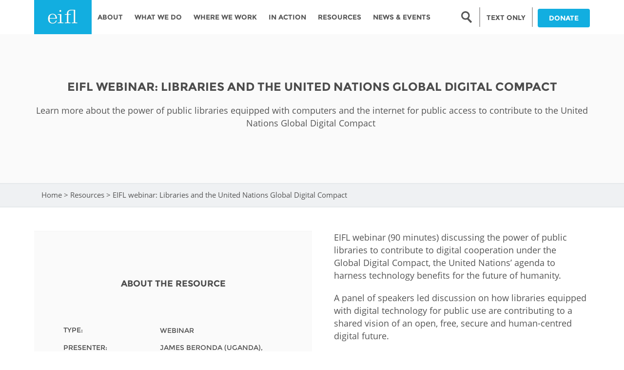

--- FILE ---
content_type: text/html; charset=utf-8
request_url: https://www.google.com/recaptcha/api2/anchor?ar=1&k=6LcRhCkTAAAAAJcyP3K-WevZAemcz9Lp8sOVZjX0&co=aHR0cHM6Ly9laWZsLm9yZzo0NDM.&hl=en&type=image&v=PoyoqOPhxBO7pBk68S4YbpHZ&theme=light&size=normal&anchor-ms=20000&execute-ms=30000&cb=fyb2cjc1lyyj
body_size: 49372
content:
<!DOCTYPE HTML><html dir="ltr" lang="en"><head><meta http-equiv="Content-Type" content="text/html; charset=UTF-8">
<meta http-equiv="X-UA-Compatible" content="IE=edge">
<title>reCAPTCHA</title>
<style type="text/css">
/* cyrillic-ext */
@font-face {
  font-family: 'Roboto';
  font-style: normal;
  font-weight: 400;
  font-stretch: 100%;
  src: url(//fonts.gstatic.com/s/roboto/v48/KFO7CnqEu92Fr1ME7kSn66aGLdTylUAMa3GUBHMdazTgWw.woff2) format('woff2');
  unicode-range: U+0460-052F, U+1C80-1C8A, U+20B4, U+2DE0-2DFF, U+A640-A69F, U+FE2E-FE2F;
}
/* cyrillic */
@font-face {
  font-family: 'Roboto';
  font-style: normal;
  font-weight: 400;
  font-stretch: 100%;
  src: url(//fonts.gstatic.com/s/roboto/v48/KFO7CnqEu92Fr1ME7kSn66aGLdTylUAMa3iUBHMdazTgWw.woff2) format('woff2');
  unicode-range: U+0301, U+0400-045F, U+0490-0491, U+04B0-04B1, U+2116;
}
/* greek-ext */
@font-face {
  font-family: 'Roboto';
  font-style: normal;
  font-weight: 400;
  font-stretch: 100%;
  src: url(//fonts.gstatic.com/s/roboto/v48/KFO7CnqEu92Fr1ME7kSn66aGLdTylUAMa3CUBHMdazTgWw.woff2) format('woff2');
  unicode-range: U+1F00-1FFF;
}
/* greek */
@font-face {
  font-family: 'Roboto';
  font-style: normal;
  font-weight: 400;
  font-stretch: 100%;
  src: url(//fonts.gstatic.com/s/roboto/v48/KFO7CnqEu92Fr1ME7kSn66aGLdTylUAMa3-UBHMdazTgWw.woff2) format('woff2');
  unicode-range: U+0370-0377, U+037A-037F, U+0384-038A, U+038C, U+038E-03A1, U+03A3-03FF;
}
/* math */
@font-face {
  font-family: 'Roboto';
  font-style: normal;
  font-weight: 400;
  font-stretch: 100%;
  src: url(//fonts.gstatic.com/s/roboto/v48/KFO7CnqEu92Fr1ME7kSn66aGLdTylUAMawCUBHMdazTgWw.woff2) format('woff2');
  unicode-range: U+0302-0303, U+0305, U+0307-0308, U+0310, U+0312, U+0315, U+031A, U+0326-0327, U+032C, U+032F-0330, U+0332-0333, U+0338, U+033A, U+0346, U+034D, U+0391-03A1, U+03A3-03A9, U+03B1-03C9, U+03D1, U+03D5-03D6, U+03F0-03F1, U+03F4-03F5, U+2016-2017, U+2034-2038, U+203C, U+2040, U+2043, U+2047, U+2050, U+2057, U+205F, U+2070-2071, U+2074-208E, U+2090-209C, U+20D0-20DC, U+20E1, U+20E5-20EF, U+2100-2112, U+2114-2115, U+2117-2121, U+2123-214F, U+2190, U+2192, U+2194-21AE, U+21B0-21E5, U+21F1-21F2, U+21F4-2211, U+2213-2214, U+2216-22FF, U+2308-230B, U+2310, U+2319, U+231C-2321, U+2336-237A, U+237C, U+2395, U+239B-23B7, U+23D0, U+23DC-23E1, U+2474-2475, U+25AF, U+25B3, U+25B7, U+25BD, U+25C1, U+25CA, U+25CC, U+25FB, U+266D-266F, U+27C0-27FF, U+2900-2AFF, U+2B0E-2B11, U+2B30-2B4C, U+2BFE, U+3030, U+FF5B, U+FF5D, U+1D400-1D7FF, U+1EE00-1EEFF;
}
/* symbols */
@font-face {
  font-family: 'Roboto';
  font-style: normal;
  font-weight: 400;
  font-stretch: 100%;
  src: url(//fonts.gstatic.com/s/roboto/v48/KFO7CnqEu92Fr1ME7kSn66aGLdTylUAMaxKUBHMdazTgWw.woff2) format('woff2');
  unicode-range: U+0001-000C, U+000E-001F, U+007F-009F, U+20DD-20E0, U+20E2-20E4, U+2150-218F, U+2190, U+2192, U+2194-2199, U+21AF, U+21E6-21F0, U+21F3, U+2218-2219, U+2299, U+22C4-22C6, U+2300-243F, U+2440-244A, U+2460-24FF, U+25A0-27BF, U+2800-28FF, U+2921-2922, U+2981, U+29BF, U+29EB, U+2B00-2BFF, U+4DC0-4DFF, U+FFF9-FFFB, U+10140-1018E, U+10190-1019C, U+101A0, U+101D0-101FD, U+102E0-102FB, U+10E60-10E7E, U+1D2C0-1D2D3, U+1D2E0-1D37F, U+1F000-1F0FF, U+1F100-1F1AD, U+1F1E6-1F1FF, U+1F30D-1F30F, U+1F315, U+1F31C, U+1F31E, U+1F320-1F32C, U+1F336, U+1F378, U+1F37D, U+1F382, U+1F393-1F39F, U+1F3A7-1F3A8, U+1F3AC-1F3AF, U+1F3C2, U+1F3C4-1F3C6, U+1F3CA-1F3CE, U+1F3D4-1F3E0, U+1F3ED, U+1F3F1-1F3F3, U+1F3F5-1F3F7, U+1F408, U+1F415, U+1F41F, U+1F426, U+1F43F, U+1F441-1F442, U+1F444, U+1F446-1F449, U+1F44C-1F44E, U+1F453, U+1F46A, U+1F47D, U+1F4A3, U+1F4B0, U+1F4B3, U+1F4B9, U+1F4BB, U+1F4BF, U+1F4C8-1F4CB, U+1F4D6, U+1F4DA, U+1F4DF, U+1F4E3-1F4E6, U+1F4EA-1F4ED, U+1F4F7, U+1F4F9-1F4FB, U+1F4FD-1F4FE, U+1F503, U+1F507-1F50B, U+1F50D, U+1F512-1F513, U+1F53E-1F54A, U+1F54F-1F5FA, U+1F610, U+1F650-1F67F, U+1F687, U+1F68D, U+1F691, U+1F694, U+1F698, U+1F6AD, U+1F6B2, U+1F6B9-1F6BA, U+1F6BC, U+1F6C6-1F6CF, U+1F6D3-1F6D7, U+1F6E0-1F6EA, U+1F6F0-1F6F3, U+1F6F7-1F6FC, U+1F700-1F7FF, U+1F800-1F80B, U+1F810-1F847, U+1F850-1F859, U+1F860-1F887, U+1F890-1F8AD, U+1F8B0-1F8BB, U+1F8C0-1F8C1, U+1F900-1F90B, U+1F93B, U+1F946, U+1F984, U+1F996, U+1F9E9, U+1FA00-1FA6F, U+1FA70-1FA7C, U+1FA80-1FA89, U+1FA8F-1FAC6, U+1FACE-1FADC, U+1FADF-1FAE9, U+1FAF0-1FAF8, U+1FB00-1FBFF;
}
/* vietnamese */
@font-face {
  font-family: 'Roboto';
  font-style: normal;
  font-weight: 400;
  font-stretch: 100%;
  src: url(//fonts.gstatic.com/s/roboto/v48/KFO7CnqEu92Fr1ME7kSn66aGLdTylUAMa3OUBHMdazTgWw.woff2) format('woff2');
  unicode-range: U+0102-0103, U+0110-0111, U+0128-0129, U+0168-0169, U+01A0-01A1, U+01AF-01B0, U+0300-0301, U+0303-0304, U+0308-0309, U+0323, U+0329, U+1EA0-1EF9, U+20AB;
}
/* latin-ext */
@font-face {
  font-family: 'Roboto';
  font-style: normal;
  font-weight: 400;
  font-stretch: 100%;
  src: url(//fonts.gstatic.com/s/roboto/v48/KFO7CnqEu92Fr1ME7kSn66aGLdTylUAMa3KUBHMdazTgWw.woff2) format('woff2');
  unicode-range: U+0100-02BA, U+02BD-02C5, U+02C7-02CC, U+02CE-02D7, U+02DD-02FF, U+0304, U+0308, U+0329, U+1D00-1DBF, U+1E00-1E9F, U+1EF2-1EFF, U+2020, U+20A0-20AB, U+20AD-20C0, U+2113, U+2C60-2C7F, U+A720-A7FF;
}
/* latin */
@font-face {
  font-family: 'Roboto';
  font-style: normal;
  font-weight: 400;
  font-stretch: 100%;
  src: url(//fonts.gstatic.com/s/roboto/v48/KFO7CnqEu92Fr1ME7kSn66aGLdTylUAMa3yUBHMdazQ.woff2) format('woff2');
  unicode-range: U+0000-00FF, U+0131, U+0152-0153, U+02BB-02BC, U+02C6, U+02DA, U+02DC, U+0304, U+0308, U+0329, U+2000-206F, U+20AC, U+2122, U+2191, U+2193, U+2212, U+2215, U+FEFF, U+FFFD;
}
/* cyrillic-ext */
@font-face {
  font-family: 'Roboto';
  font-style: normal;
  font-weight: 500;
  font-stretch: 100%;
  src: url(//fonts.gstatic.com/s/roboto/v48/KFO7CnqEu92Fr1ME7kSn66aGLdTylUAMa3GUBHMdazTgWw.woff2) format('woff2');
  unicode-range: U+0460-052F, U+1C80-1C8A, U+20B4, U+2DE0-2DFF, U+A640-A69F, U+FE2E-FE2F;
}
/* cyrillic */
@font-face {
  font-family: 'Roboto';
  font-style: normal;
  font-weight: 500;
  font-stretch: 100%;
  src: url(//fonts.gstatic.com/s/roboto/v48/KFO7CnqEu92Fr1ME7kSn66aGLdTylUAMa3iUBHMdazTgWw.woff2) format('woff2');
  unicode-range: U+0301, U+0400-045F, U+0490-0491, U+04B0-04B1, U+2116;
}
/* greek-ext */
@font-face {
  font-family: 'Roboto';
  font-style: normal;
  font-weight: 500;
  font-stretch: 100%;
  src: url(//fonts.gstatic.com/s/roboto/v48/KFO7CnqEu92Fr1ME7kSn66aGLdTylUAMa3CUBHMdazTgWw.woff2) format('woff2');
  unicode-range: U+1F00-1FFF;
}
/* greek */
@font-face {
  font-family: 'Roboto';
  font-style: normal;
  font-weight: 500;
  font-stretch: 100%;
  src: url(//fonts.gstatic.com/s/roboto/v48/KFO7CnqEu92Fr1ME7kSn66aGLdTylUAMa3-UBHMdazTgWw.woff2) format('woff2');
  unicode-range: U+0370-0377, U+037A-037F, U+0384-038A, U+038C, U+038E-03A1, U+03A3-03FF;
}
/* math */
@font-face {
  font-family: 'Roboto';
  font-style: normal;
  font-weight: 500;
  font-stretch: 100%;
  src: url(//fonts.gstatic.com/s/roboto/v48/KFO7CnqEu92Fr1ME7kSn66aGLdTylUAMawCUBHMdazTgWw.woff2) format('woff2');
  unicode-range: U+0302-0303, U+0305, U+0307-0308, U+0310, U+0312, U+0315, U+031A, U+0326-0327, U+032C, U+032F-0330, U+0332-0333, U+0338, U+033A, U+0346, U+034D, U+0391-03A1, U+03A3-03A9, U+03B1-03C9, U+03D1, U+03D5-03D6, U+03F0-03F1, U+03F4-03F5, U+2016-2017, U+2034-2038, U+203C, U+2040, U+2043, U+2047, U+2050, U+2057, U+205F, U+2070-2071, U+2074-208E, U+2090-209C, U+20D0-20DC, U+20E1, U+20E5-20EF, U+2100-2112, U+2114-2115, U+2117-2121, U+2123-214F, U+2190, U+2192, U+2194-21AE, U+21B0-21E5, U+21F1-21F2, U+21F4-2211, U+2213-2214, U+2216-22FF, U+2308-230B, U+2310, U+2319, U+231C-2321, U+2336-237A, U+237C, U+2395, U+239B-23B7, U+23D0, U+23DC-23E1, U+2474-2475, U+25AF, U+25B3, U+25B7, U+25BD, U+25C1, U+25CA, U+25CC, U+25FB, U+266D-266F, U+27C0-27FF, U+2900-2AFF, U+2B0E-2B11, U+2B30-2B4C, U+2BFE, U+3030, U+FF5B, U+FF5D, U+1D400-1D7FF, U+1EE00-1EEFF;
}
/* symbols */
@font-face {
  font-family: 'Roboto';
  font-style: normal;
  font-weight: 500;
  font-stretch: 100%;
  src: url(//fonts.gstatic.com/s/roboto/v48/KFO7CnqEu92Fr1ME7kSn66aGLdTylUAMaxKUBHMdazTgWw.woff2) format('woff2');
  unicode-range: U+0001-000C, U+000E-001F, U+007F-009F, U+20DD-20E0, U+20E2-20E4, U+2150-218F, U+2190, U+2192, U+2194-2199, U+21AF, U+21E6-21F0, U+21F3, U+2218-2219, U+2299, U+22C4-22C6, U+2300-243F, U+2440-244A, U+2460-24FF, U+25A0-27BF, U+2800-28FF, U+2921-2922, U+2981, U+29BF, U+29EB, U+2B00-2BFF, U+4DC0-4DFF, U+FFF9-FFFB, U+10140-1018E, U+10190-1019C, U+101A0, U+101D0-101FD, U+102E0-102FB, U+10E60-10E7E, U+1D2C0-1D2D3, U+1D2E0-1D37F, U+1F000-1F0FF, U+1F100-1F1AD, U+1F1E6-1F1FF, U+1F30D-1F30F, U+1F315, U+1F31C, U+1F31E, U+1F320-1F32C, U+1F336, U+1F378, U+1F37D, U+1F382, U+1F393-1F39F, U+1F3A7-1F3A8, U+1F3AC-1F3AF, U+1F3C2, U+1F3C4-1F3C6, U+1F3CA-1F3CE, U+1F3D4-1F3E0, U+1F3ED, U+1F3F1-1F3F3, U+1F3F5-1F3F7, U+1F408, U+1F415, U+1F41F, U+1F426, U+1F43F, U+1F441-1F442, U+1F444, U+1F446-1F449, U+1F44C-1F44E, U+1F453, U+1F46A, U+1F47D, U+1F4A3, U+1F4B0, U+1F4B3, U+1F4B9, U+1F4BB, U+1F4BF, U+1F4C8-1F4CB, U+1F4D6, U+1F4DA, U+1F4DF, U+1F4E3-1F4E6, U+1F4EA-1F4ED, U+1F4F7, U+1F4F9-1F4FB, U+1F4FD-1F4FE, U+1F503, U+1F507-1F50B, U+1F50D, U+1F512-1F513, U+1F53E-1F54A, U+1F54F-1F5FA, U+1F610, U+1F650-1F67F, U+1F687, U+1F68D, U+1F691, U+1F694, U+1F698, U+1F6AD, U+1F6B2, U+1F6B9-1F6BA, U+1F6BC, U+1F6C6-1F6CF, U+1F6D3-1F6D7, U+1F6E0-1F6EA, U+1F6F0-1F6F3, U+1F6F7-1F6FC, U+1F700-1F7FF, U+1F800-1F80B, U+1F810-1F847, U+1F850-1F859, U+1F860-1F887, U+1F890-1F8AD, U+1F8B0-1F8BB, U+1F8C0-1F8C1, U+1F900-1F90B, U+1F93B, U+1F946, U+1F984, U+1F996, U+1F9E9, U+1FA00-1FA6F, U+1FA70-1FA7C, U+1FA80-1FA89, U+1FA8F-1FAC6, U+1FACE-1FADC, U+1FADF-1FAE9, U+1FAF0-1FAF8, U+1FB00-1FBFF;
}
/* vietnamese */
@font-face {
  font-family: 'Roboto';
  font-style: normal;
  font-weight: 500;
  font-stretch: 100%;
  src: url(//fonts.gstatic.com/s/roboto/v48/KFO7CnqEu92Fr1ME7kSn66aGLdTylUAMa3OUBHMdazTgWw.woff2) format('woff2');
  unicode-range: U+0102-0103, U+0110-0111, U+0128-0129, U+0168-0169, U+01A0-01A1, U+01AF-01B0, U+0300-0301, U+0303-0304, U+0308-0309, U+0323, U+0329, U+1EA0-1EF9, U+20AB;
}
/* latin-ext */
@font-face {
  font-family: 'Roboto';
  font-style: normal;
  font-weight: 500;
  font-stretch: 100%;
  src: url(//fonts.gstatic.com/s/roboto/v48/KFO7CnqEu92Fr1ME7kSn66aGLdTylUAMa3KUBHMdazTgWw.woff2) format('woff2');
  unicode-range: U+0100-02BA, U+02BD-02C5, U+02C7-02CC, U+02CE-02D7, U+02DD-02FF, U+0304, U+0308, U+0329, U+1D00-1DBF, U+1E00-1E9F, U+1EF2-1EFF, U+2020, U+20A0-20AB, U+20AD-20C0, U+2113, U+2C60-2C7F, U+A720-A7FF;
}
/* latin */
@font-face {
  font-family: 'Roboto';
  font-style: normal;
  font-weight: 500;
  font-stretch: 100%;
  src: url(//fonts.gstatic.com/s/roboto/v48/KFO7CnqEu92Fr1ME7kSn66aGLdTylUAMa3yUBHMdazQ.woff2) format('woff2');
  unicode-range: U+0000-00FF, U+0131, U+0152-0153, U+02BB-02BC, U+02C6, U+02DA, U+02DC, U+0304, U+0308, U+0329, U+2000-206F, U+20AC, U+2122, U+2191, U+2193, U+2212, U+2215, U+FEFF, U+FFFD;
}
/* cyrillic-ext */
@font-face {
  font-family: 'Roboto';
  font-style: normal;
  font-weight: 900;
  font-stretch: 100%;
  src: url(//fonts.gstatic.com/s/roboto/v48/KFO7CnqEu92Fr1ME7kSn66aGLdTylUAMa3GUBHMdazTgWw.woff2) format('woff2');
  unicode-range: U+0460-052F, U+1C80-1C8A, U+20B4, U+2DE0-2DFF, U+A640-A69F, U+FE2E-FE2F;
}
/* cyrillic */
@font-face {
  font-family: 'Roboto';
  font-style: normal;
  font-weight: 900;
  font-stretch: 100%;
  src: url(//fonts.gstatic.com/s/roboto/v48/KFO7CnqEu92Fr1ME7kSn66aGLdTylUAMa3iUBHMdazTgWw.woff2) format('woff2');
  unicode-range: U+0301, U+0400-045F, U+0490-0491, U+04B0-04B1, U+2116;
}
/* greek-ext */
@font-face {
  font-family: 'Roboto';
  font-style: normal;
  font-weight: 900;
  font-stretch: 100%;
  src: url(//fonts.gstatic.com/s/roboto/v48/KFO7CnqEu92Fr1ME7kSn66aGLdTylUAMa3CUBHMdazTgWw.woff2) format('woff2');
  unicode-range: U+1F00-1FFF;
}
/* greek */
@font-face {
  font-family: 'Roboto';
  font-style: normal;
  font-weight: 900;
  font-stretch: 100%;
  src: url(//fonts.gstatic.com/s/roboto/v48/KFO7CnqEu92Fr1ME7kSn66aGLdTylUAMa3-UBHMdazTgWw.woff2) format('woff2');
  unicode-range: U+0370-0377, U+037A-037F, U+0384-038A, U+038C, U+038E-03A1, U+03A3-03FF;
}
/* math */
@font-face {
  font-family: 'Roboto';
  font-style: normal;
  font-weight: 900;
  font-stretch: 100%;
  src: url(//fonts.gstatic.com/s/roboto/v48/KFO7CnqEu92Fr1ME7kSn66aGLdTylUAMawCUBHMdazTgWw.woff2) format('woff2');
  unicode-range: U+0302-0303, U+0305, U+0307-0308, U+0310, U+0312, U+0315, U+031A, U+0326-0327, U+032C, U+032F-0330, U+0332-0333, U+0338, U+033A, U+0346, U+034D, U+0391-03A1, U+03A3-03A9, U+03B1-03C9, U+03D1, U+03D5-03D6, U+03F0-03F1, U+03F4-03F5, U+2016-2017, U+2034-2038, U+203C, U+2040, U+2043, U+2047, U+2050, U+2057, U+205F, U+2070-2071, U+2074-208E, U+2090-209C, U+20D0-20DC, U+20E1, U+20E5-20EF, U+2100-2112, U+2114-2115, U+2117-2121, U+2123-214F, U+2190, U+2192, U+2194-21AE, U+21B0-21E5, U+21F1-21F2, U+21F4-2211, U+2213-2214, U+2216-22FF, U+2308-230B, U+2310, U+2319, U+231C-2321, U+2336-237A, U+237C, U+2395, U+239B-23B7, U+23D0, U+23DC-23E1, U+2474-2475, U+25AF, U+25B3, U+25B7, U+25BD, U+25C1, U+25CA, U+25CC, U+25FB, U+266D-266F, U+27C0-27FF, U+2900-2AFF, U+2B0E-2B11, U+2B30-2B4C, U+2BFE, U+3030, U+FF5B, U+FF5D, U+1D400-1D7FF, U+1EE00-1EEFF;
}
/* symbols */
@font-face {
  font-family: 'Roboto';
  font-style: normal;
  font-weight: 900;
  font-stretch: 100%;
  src: url(//fonts.gstatic.com/s/roboto/v48/KFO7CnqEu92Fr1ME7kSn66aGLdTylUAMaxKUBHMdazTgWw.woff2) format('woff2');
  unicode-range: U+0001-000C, U+000E-001F, U+007F-009F, U+20DD-20E0, U+20E2-20E4, U+2150-218F, U+2190, U+2192, U+2194-2199, U+21AF, U+21E6-21F0, U+21F3, U+2218-2219, U+2299, U+22C4-22C6, U+2300-243F, U+2440-244A, U+2460-24FF, U+25A0-27BF, U+2800-28FF, U+2921-2922, U+2981, U+29BF, U+29EB, U+2B00-2BFF, U+4DC0-4DFF, U+FFF9-FFFB, U+10140-1018E, U+10190-1019C, U+101A0, U+101D0-101FD, U+102E0-102FB, U+10E60-10E7E, U+1D2C0-1D2D3, U+1D2E0-1D37F, U+1F000-1F0FF, U+1F100-1F1AD, U+1F1E6-1F1FF, U+1F30D-1F30F, U+1F315, U+1F31C, U+1F31E, U+1F320-1F32C, U+1F336, U+1F378, U+1F37D, U+1F382, U+1F393-1F39F, U+1F3A7-1F3A8, U+1F3AC-1F3AF, U+1F3C2, U+1F3C4-1F3C6, U+1F3CA-1F3CE, U+1F3D4-1F3E0, U+1F3ED, U+1F3F1-1F3F3, U+1F3F5-1F3F7, U+1F408, U+1F415, U+1F41F, U+1F426, U+1F43F, U+1F441-1F442, U+1F444, U+1F446-1F449, U+1F44C-1F44E, U+1F453, U+1F46A, U+1F47D, U+1F4A3, U+1F4B0, U+1F4B3, U+1F4B9, U+1F4BB, U+1F4BF, U+1F4C8-1F4CB, U+1F4D6, U+1F4DA, U+1F4DF, U+1F4E3-1F4E6, U+1F4EA-1F4ED, U+1F4F7, U+1F4F9-1F4FB, U+1F4FD-1F4FE, U+1F503, U+1F507-1F50B, U+1F50D, U+1F512-1F513, U+1F53E-1F54A, U+1F54F-1F5FA, U+1F610, U+1F650-1F67F, U+1F687, U+1F68D, U+1F691, U+1F694, U+1F698, U+1F6AD, U+1F6B2, U+1F6B9-1F6BA, U+1F6BC, U+1F6C6-1F6CF, U+1F6D3-1F6D7, U+1F6E0-1F6EA, U+1F6F0-1F6F3, U+1F6F7-1F6FC, U+1F700-1F7FF, U+1F800-1F80B, U+1F810-1F847, U+1F850-1F859, U+1F860-1F887, U+1F890-1F8AD, U+1F8B0-1F8BB, U+1F8C0-1F8C1, U+1F900-1F90B, U+1F93B, U+1F946, U+1F984, U+1F996, U+1F9E9, U+1FA00-1FA6F, U+1FA70-1FA7C, U+1FA80-1FA89, U+1FA8F-1FAC6, U+1FACE-1FADC, U+1FADF-1FAE9, U+1FAF0-1FAF8, U+1FB00-1FBFF;
}
/* vietnamese */
@font-face {
  font-family: 'Roboto';
  font-style: normal;
  font-weight: 900;
  font-stretch: 100%;
  src: url(//fonts.gstatic.com/s/roboto/v48/KFO7CnqEu92Fr1ME7kSn66aGLdTylUAMa3OUBHMdazTgWw.woff2) format('woff2');
  unicode-range: U+0102-0103, U+0110-0111, U+0128-0129, U+0168-0169, U+01A0-01A1, U+01AF-01B0, U+0300-0301, U+0303-0304, U+0308-0309, U+0323, U+0329, U+1EA0-1EF9, U+20AB;
}
/* latin-ext */
@font-face {
  font-family: 'Roboto';
  font-style: normal;
  font-weight: 900;
  font-stretch: 100%;
  src: url(//fonts.gstatic.com/s/roboto/v48/KFO7CnqEu92Fr1ME7kSn66aGLdTylUAMa3KUBHMdazTgWw.woff2) format('woff2');
  unicode-range: U+0100-02BA, U+02BD-02C5, U+02C7-02CC, U+02CE-02D7, U+02DD-02FF, U+0304, U+0308, U+0329, U+1D00-1DBF, U+1E00-1E9F, U+1EF2-1EFF, U+2020, U+20A0-20AB, U+20AD-20C0, U+2113, U+2C60-2C7F, U+A720-A7FF;
}
/* latin */
@font-face {
  font-family: 'Roboto';
  font-style: normal;
  font-weight: 900;
  font-stretch: 100%;
  src: url(//fonts.gstatic.com/s/roboto/v48/KFO7CnqEu92Fr1ME7kSn66aGLdTylUAMa3yUBHMdazQ.woff2) format('woff2');
  unicode-range: U+0000-00FF, U+0131, U+0152-0153, U+02BB-02BC, U+02C6, U+02DA, U+02DC, U+0304, U+0308, U+0329, U+2000-206F, U+20AC, U+2122, U+2191, U+2193, U+2212, U+2215, U+FEFF, U+FFFD;
}

</style>
<link rel="stylesheet" type="text/css" href="https://www.gstatic.com/recaptcha/releases/PoyoqOPhxBO7pBk68S4YbpHZ/styles__ltr.css">
<script nonce="TaksjoK9aqflSdC5RTk1cQ" type="text/javascript">window['__recaptcha_api'] = 'https://www.google.com/recaptcha/api2/';</script>
<script type="text/javascript" src="https://www.gstatic.com/recaptcha/releases/PoyoqOPhxBO7pBk68S4YbpHZ/recaptcha__en.js" nonce="TaksjoK9aqflSdC5RTk1cQ">
      
    </script></head>
<body><div id="rc-anchor-alert" class="rc-anchor-alert"></div>
<input type="hidden" id="recaptcha-token" value="[base64]">
<script type="text/javascript" nonce="TaksjoK9aqflSdC5RTk1cQ">
      recaptcha.anchor.Main.init("[\x22ainput\x22,[\x22bgdata\x22,\x22\x22,\[base64]/[base64]/MjU1Ong/[base64]/[base64]/[base64]/[base64]/[base64]/[base64]/[base64]/[base64]/[base64]/[base64]/[base64]/[base64]/[base64]/[base64]/[base64]\\u003d\x22,\[base64]\x22,\x22QylxwrFaw5NUAsKRTMKAdSMIIAHDlMKyZhkKwo8Rw6VVOMORXnsiwonDoyl0w7vCtVlKwq/CpMKAQBNSankCKzgbwpzDpMODwqhYwrzDpHLDn8KsGcKzNl3DnMK6ZMKewqvChgPCocOuTcKoQmvCpyDDpMONOjPClCjDh8KJW8K/OUshWlhXKFXCtMKTw5sTwrtiMANlw6fCj8K2w6LDs8K+w6XCnDEtHcO1IQnDoDJZw4/Cp8O7UsONwofDpxDDgcKDwoBmEcK3wrnDscOpXRwMZcKvw7HConckc1xkw6/[base64]/[base64]/DqcKxKUVFU8OJOMKNwr3CuD/ChDIvKnN3wrfChUXDnEbDnX5RLwVAw6fCgVHDocOXw4Axw5pGZWd6w44GDW1VGsORw50aw6EBw6N/wr7DvMKbw57DugbDsB7DlsKWZH5hXnLCp8O4wr/CukXDvTNcSyjDj8O7fMOYw7JsecKqw6vDoMKHFMKrcMORwoo2w4x7w5NcwqPCnEvCllonZMKRw5NDw5gJJHJFwpwswpXDssK+w6PDuGt6bMKyw5fCqWFGwpTDo8O5XsOrUnXCqC/DjCvClMKhTk/DhMOYaMORw7JFTQIIahHDr8OnVC7DmnUCPDtgD0zCoVDDrcKxEsO1JsKTW3PDhijCgB/DlktPwqstWcOGdsOFwqzCnm0EV3jCh8KuKCVRw6huwqodw7UgTiEuwqwpElXCoifCkGlLwpbCnsKlwoJJw5vDlsOkakceT8KRUMOEwr9iRMOiw4RWLEUkw6LCoDwkSMO/[base64]/JUF1a8Kjw5BEaMKvw4N6w5DCpRvCosKxSWPCpADCrUfCosKew69DV8K/wr/[base64]/CjcOUw7czw5ZFBQIcSsKqAsOow6zDocODwrTCi8Ocw6LDkGPDgcKGwqNHRRzDj0fCt8OlL8O4w4TDhCEbw4HDs29Uwq/DpFHDtSogXsOAwrEAw7dPw4bCusO7w6TClnFnZD/DrcOufVxMesOaw581C0/Ch8OCwr3DsTpFw7YXbEYAw4IHw73CvsK9wr4AwpHCssOqwrx1w5E7w6JeHR/[base64]/CqAo0wosjw5zDj8OKwrNFMF9awqpEw5bDnyTCn8OOw5w+woxawpYia8O4wojCnn9Ewr4VIU0dw6LDp37CliRcw4sEw77Cu3bClR7Dt8Oyw753OcOkw5DCmylxJMOiw7Qkw6hLesKNccKAw5JDSScjwog4wrgCHBdQw74nw7d/wroDw5sNJTkIaT5sw68tPg56MsO1YHvDp3FzP21ow596MsKTe1PDmnXDkmJaX0HDu8K0woVLRXDCnXLDlHTDjcO/GcK9VcOuwppzBcKZQMKew78vw77Clgl6wqAIHcOawq7DjMOdRsOtYMOaZRzCjsKUR8OAw6VKw7lyBU0xd8KIwo3ChCLDlkTDlAzDvMOkwqp+wopYwo7CpHhTU3trw7MSahjCsVgGTgrDmg/[base64]/Dg8OawpnDjnfChlbDh8Khw4HCkwjDnAXDpAbDrsKFwqHDkcOhJMKQw7UDEcOjR8KcRsK5PsKIw4BLwrkHwp3Cl8KswrhlSMKLw4zDr2ZdacOWwqRGwol0woBAwqlpE8KoJsOyWsOrCSF5W0BEJSvDrC/CgMKlEMOBw7BUcXFmA8OFwqTCoz/DkVteHMO/w5jCtcOmw7DDjcKrK8K/w5PDjAHCmMOhwrLDhk4uPcOYwqRhwpYnwrtBw6YxwrxSw5h0X15iRcKNRsKfw7ZXZcK7wqHDk8Kbw7LDssKRNsKYHzLDrcKyXAFeAsOkUh/Dq8KBQMOJB1REM8KVAWtTw6fDlmIqfMKbw5IUw7vCpMK3wq7ClsKgw6XDuELCtwTCjMOqFXcRGCg+wpXDimzDnWbDsnHCk8K/w4A6wqEmw45LfWxQQTvCm18MwosTwpt3w7PDp3bDuCLCrsKhGWxew6fDssOFw6bCmQ3CmMK5V8ORw4ZHwqRdTzdvW8Kbw6zDh8O4woLCrsKEA8OxYz3ClzRZwp/DsMOCG8Kowo1Kwr1WIMOjw4d5WVbCocO1wqVJSsOEIS7DvcKMXzIXZHMvTnnDp2h+N1/CrcKQEkVFSMOpb8KGw7LCjkfDrcOvw4kbw6nCmhDCgMK0FmDDkcKaRMKQP3jDhn/Du1RhwqFww4dmwojDkUDDtMKmflDCgsOoBHPDhXTDmHkmwo3DmiM0w5w0w5HCsh4gwpguN8KYLsKEw5nDt38swqDCscOvdsKlwq9Rw4VlworDv3RQGHnCtzHCtsK9w67DlEfDj3QvTAUmHMKfwqRvwoDCuMKbwp7Dl2zCjwYhwr4fKcKcwrjDnsKmw4LCiD0Swp1/FcK9wq3ChcOFTWR7wrwhK8OgVsKfw7NiTyXDglotw4nDisObcVBSQGvCscONA8O3wofCiMOkMcKVwpoiLcObJy/[base64]/[base64]/Dt2/[base64]/w7TCtT9uw4g8wo0Xw5g2ScKIXMKSQ8KVw5AbOcKowqx7VcKrw4oXwoxpwpUaw7/[base64]/YMOfw7HClsKiBHFfwo/CjSfDsgzDkHRIdcOAXSldOsKEw5nCisKATXDCpx7DuiTCtsKiw5tRwosbecOTwqnDgsKVw654wqJpKcKWMHxswoEVWH7DusOHVMOkw7nCkVYJEibDhSrDrMOQw7TDo8ORwonDnCg/w5TDj0LDlMOPw7AJw73CqVhoCcKaOMK6wrrCu8ObElDCuldLwpfCs8O0w7hzw7rDoE/[base64]/w4vCmgDDgUZUDsKVwq0aCcO2AcK0L8KLwrEnwofCmzzCmsOsNGQ9OSvDoljCo383wrE6csKwR2I/[base64]/DjAvDoCzDv2LDgMKuw4JIwoPDucOuN1LComnDicK8HXfCpQDDt8Ouw4c/LcOGLRU4w53CvlrDlxbDuMKlWMO6worDhj4ZY1jCqCvDo1bCsS1KVDbCmMOywr8ZwpfDksK9ZEzCpiNvaWHCl8K/[base64]/[base64]/Dnh/[base64]/DvcO+QsOtfXBYwrTDmsOCWyIOwqMpTMKbw6rDnxLDmcKXUyDDmcKMw7LDhsO5w4AywrTCqsOAT0w/w4PDkUjCiR3CjUIKS2UCTAI/wpjCtMODwp09w6LCgMKSa2XDg8KQYxXCs3PDgT7Don1Bw6A3wrPCixVjwpjCgB1GZlPCoyYPaWDDniQKw63CmcOIIMOTwqfCk8KVF8K0BMKhwrx5wolMwqjChSLChhUXwq7CuA9LwqrCkwzDh8OyJ8KiTE9CI8OUIz9fwqHCv8Oxw6BdZ8KdZG7Cnh/CgCvDj8KRCFVZe8O2wpDChCnDpcKiwqnDtzwQW2XCgcKkw4/Ct8OHw4fDux1mw5TCisOLwqkQwqYTw6dWOXcswpnCk8KCXR7Dp8OBWCvCkhrDhsOwfWRswoUswrhqw6VCw63DuysIw4YEAcO8w5Asw6DDpC1uHsKLwrzCocK4LMO8TBJSWy8DfQDDjcO5EMO7NcOkwqE8asOyIsONTMKuKMKgwojCkibDhxFSRx3Cp8KAdD/DhcOqwofCs8O2RSbDosO6cyJyekvDvEgfwrHClcKEb8OZVsOyw4nDribCrl9Ew7nDj8KdDhLDnnUKWjTCk2lJLDxHZ1DCtG9ewrwywoBDVyRHwotGN8K1d8KiBsO4wp/CocKnworCjkDCsC5pw7t6w5omByDCt3nCo3YPHsOaw6U0BHLCkcORRcKpK8KMH8K/[base64]/Co8O0wr14w40PJQ7DvRcjwqhPw41hJSHCmiIfMsOqDjpsTAPDtcKSwrnDvlXCssObw6F4RMKoBMKAwpkKwrfDqsK/bMONw4spw4gUw7xfbWbDghtcwowow7stwpfDnsO4KsOKwrPDoxgCw6wzZcOGYkbDggpbw6UqFmBQw5LCjHt/WMOjQsKNecOtLcKDcQTCig7DncKEP8KyPQfChXbDhMK7N8Khw7tyccKfScKPw7vDoMOlwow/dcOKwrvDhQ/CnsO5woXDi8OmfmRoLybDmXHCvDMzCsKiICHDksOrw4kpPCEDwrnDu8OzXgrClCF/w4XCjk9kWsKKKMOAw4pEw5VMUlVJwoHCqDjDmcKAJHNXThtRfWfChMK9CGXCnwLDmlweXMKtw53ClcKrWxJawr4Cw7zCsDcneVvCvgtGwrh6wrRXdU4+aMONwqjCvcK0w4BWw5LDkMKndw3CvsO9wpRowobCv2HCmsOdMkbCk8O1w5dQw7gAwrbCocKtwo05w6PCq1/DiMOfwosrGDnCrMK/[base64]/Ch8KyH8KgH8OWe3vDmX/DmsOMw5bCrnxMwp9xw53Dj8OYwoRAwqHCtMKuU8KJZcKBOMOYRVHCmwBxwrbCojhHT3vDpsOuSHoAOMOvdMOxw7RrcyjDm8OzfMKEahHDrwbCkcKpwoDDp0Rdwol/woR0w5vCuzbCssKXQDVgwo4ywprDucKgwqnCgcOKwrhRwq7DrMKJwpDDlcKSwr/CuwbCjV4TPC5sw7bDrcOBw7wMEmwSWkTDuyIDMMKiw5o/[base64]/CoMOkbsOofGYFacKsRmzDssKDDcKuwpbDscKwH8KWw7zDvEXDjSzDq0rCp8OXw4/DkcKwIVkdAHZVIBPCn8Obw7jCrsKSwobDpsOUXMKXNjZ1XSk0wok/ZsOLMRbDjMKfwoJ3w6zCmkJDwqLCqsKzw4nClSTDksK6w5vDrMO2w6J/wol6BcK3wrfDjMO/H8OONcOowpvCmMOhHH3CpinCsm3DosOKwqNbIEIEI8K4wqA5DMKEwrHDlcO8ZG/[base64]/Dqy00w4EKw7QRKcKHW8OebSgiHcKCw53ChyhdflHDncOKVG0hfMKZVD84wrRFTkXDncKVNsK9cA/DmVzCuHgmNcOowr0HaikJIRjCp8O3Qy/[base64]/[base64]/w7Y3w7QqNsOSwoxaXMOjJijCh8KkKizCvnXDthxJasOfe0nDjGHCnzXCjk7CpHjCijs0TMKKf8OEwovDhMK3wqHDoATDiGnCgEDClMKZw7oGYw/[base64]/DvsOTX2dPHcK6TcKkIhYhw7Iqw5Biw5grw60lwrzDsXfDtsKKM8ONw5tqwpvDocOud8KDwr3DmhZGFRXDrTHCqMKhL8KWCsOWBD9rw50/w5fCkW0ewovCo2VtdsOlMWvCt8OoDMOPZGd6FcOGw4EzwqU8w7rDgzHDpQd6w7ApZH7CpsOSwovCsMOzwqpoSgpQw49Wwr7DnsOLw7YJwqUSwo7Conplw6hkw78Dw48iw7gdw6TCvMKsRU3ChVMpw69Qdwdgw5/CgsOXAsK4BkvDjcKlacK3wobDnMOMD8K2w6fCjMOow6lbw50XN8K/w4gvw603HVR/bnB0JcKUYUHDscKsW8OgT8K8w44Tw6VbGh4lTsKIwo3DmQcuKMKsw5fChsOuwoDDpA4cwrvDjEhgwq08wocFw5bDqMOUw6hwc8KxIXEuVhvDhD9Aw6VhDAdCw7nClMKow7DCsnoWw5DDlMKONHrCgMO4w5zDtcO/w7DCnFzDh8K9DsOAKMK9wqXCiMK/w5fCl8K3w5/[base64]/DrjXCmV/CjCIew4jDgX3ClMK7wpgKw7o6TMK3w63CsMONwrwwwpstw4DDti3CsCNTWBvCmcOmw5/CvsK/[base64]/DnkTDvMOdw5LDk2jDmULDsUTCmcKEw5ZIw4ATGwAzc8KMw43CnzrCvsKWwqfCmCBMMWBYbRDDsE1Kw7bCrS8kwrtLMEbCrMKsw7zDv8K7XCbCv1LDhcOWCcO+ZDgPwo7DlMKNwqDCtiptC8OKecKDwoLCvEjDvAvDtG/[base64]/DnMKfFRYgwp3Cv8Olw7vCjF/CpSUOQTBoE8K1B8OmcsOIfMKowrkUwqzCicOWdsK4YjPDqjUZwpM8XMKswqLDmcKTwpcNw4daGy3CvH/[base64]/Ds1XDolEOw5ZPIHPCl0rCgMOPwpUCamDDrMKfwqvCosOKw5M7WsOeWzHDlsKOGgB/wqEcUBhMSsO8E8KEN0zDuBJoc0PCtVtKw6JKGUDDn8K5CMKkwrXDpUbCkMOvw4LClsOtPRY9wofCtMKWwohZw61eKsKFOMOTTMOLwpNtwpDCtUDCl8OOREnCr0XCnsO0bUDDt8O+GsO3w5PCu8KxwoAgwrxpf3HDpcOpIAg4wqnCulHCmGXDhFMREyRRwrTDvlg8Mj/[base64]/DnhjCvMODw6NXFMOsasKTwp9tw4hRUFnCg8OuYsKxcwkFw7zDvA0Zw7JAbzvChRpkwrlMw7FIwoQ7FwvDnxjDtMOuwqXCn8OTwr/Ds07DnsOyw49zw51lw5kyZMK8Z8KQYMKVaSXCjcOOw5DDhAbCtsKjwoxww43CqmvDtMKQwqTDtcOZwoXCmsOBR8KeNsOHfk4qwromw6x0F3fCrkjDgk/Co8Okw6IoScOcbj07wqEbH8OJMBIiw6fCh8OEw4HCvMKXwpkjGsO/wpnDoSbDkcO1RsOnbATCk8OzLBjCrcOZwrp/[base64]/[base64]/CgEIpw6PDv3XCusOoe0VvQVFcRlrCkExSwpXClHDDt8K5w5zDkjvDosO5asKOwojCpsObGsObdh/Di25xc8OVZR/DsMO0TcOfNMKMw63DmMK3wq8PwoLCukzCmzEofHVfQ2nDjl3DqMO1WcOIw5LCqMKVwpPCscO8wrtdVloeHBssfWMPQcOnwpDCoSnDq1sywptvw43DvsK5w4JFw5jCscK0KlNfw5pSTcKtZ3/[base64]/CrMOmbMOxScKmwrNpZsOdSlQswpLDil7DmF8Lw6M6Fh1qwqowwo7DognDvwkUMkhrw5vDrcKiw5UBwqRlOcK8wqR8wprCrcK5wqjDk1LDkMKbw6PCoFccMiTCj8OAw7VpbMOww4pvw4bCkwlUw419VXNMFsOdwp14wp7CisKZw5V/ecORJsOUKcO3PHBYwpAJw5rCisKbw7TCtWXCp0Jifzo2w5nCoy4Uw6B2CsKGwq5rfcOWM0YAZ10jY8KBwr3Clg8qP8KxwqZ/[base64]/Cp8Kqw4wkesKnwpjDgQnDmW3DgRAcwpPDg3XDkVMrHMODMsKQwpHDtw3CnCDCh8KnwoU6w4F/HsO6w4Ayw644Q8KMwrlTBsOGTQNTM8OBXMOuaVocw74XwoPDusO0wp9fwrPCghfCtBxATTXClhjDhsKAwrZnwq/DrGXCigkFw4bCmcKEw67CqxQ2wqjDol/DiMKLUcO3w7DDjcKCwqfDiUwow58DwpLCr8OrQcKGwrLCtyUyCQVCScK0w7xfQC0LwrdbbcKOw7zCvsOsEhTDvsOHHMK6fMKaFWU2wovDrcKWUGjDmsKrEB/CmsKGcMONwqklZTnDm8K8wrLDlMO4fsKAw6Y+w756BFgIGwMWw6rCpMKVWwJAF8OEw4/CmcOzwoV6wonDpANQP8K3w4VMLx7Cl8KCw7vDn1bDswbDgcKlw5hQQhYtw4sEwrDCicKww41HwrzCliQhwpbCv8KNPWNvw45iwq0+wqcgwo8nd8Onw5dZBkwxOhXCqXI5QlIuwp7DkRx0DFDDsifDpcKjXsOvTlDCjXtyOsKKwrDCoTcWw77CminCuMO/[base64]/CiFrCj1sfw4vCkDjDpMK/w7jCvgMyY8Kqfm02bMOaaMOgwoXDosOYw5MIw4LCkcOySm/Dk1VJwqzDknRke8Kew4B6wqTDqnzCs0ZQYmUPw5jDnMOMw7c5wrs6w7vDqcKaOBTDhsKSwrolwpMLCsOxNwLDssOTwr/[base64]/DiMOCTx/Dj8KbBsOFwpLDp8KHVcOiC8K7w4IYORktw4fCi3bCisK5w4XCtDLCvVrDui9Cw7TCpsO7wogfZMKlw4HCiB/DmsO9MQDDj8OxwrQUWTNsMsKvOxNBw5VNUcOzwo7CusOAGcKFw5bDhcKRwp3CtClEwppBwpkHw6PChMO0WVfCgkXCocKBOiUCwqQ0wpFCEcKWYzUAwoHCusOmw70/LSYfHsKhTcKlJcKlfDJow55ow4METMKGV8K6KsOjbsKLw4h1w7bDtMKOwqDCgF4FFsKIw7YPw7PDn8KdwrInwqJLIGFnQMOqwq0Qw65acyzDsmTDh8OlK2nDkMOIwqzCqDnDhChnWzYCMXPCinPCtMKOeixIwqDDtcKlcT8iHsOZdl8Rwqxcw5d/Z8OAw6TCgh4Fw48nCXPCtCfDncOzw4UWJcOvbsOGwqsxfwjDsMKjwqrDucK0w6rCmcKfcWXCscKvX8KFw68ZYlFeejnDk8KOwrfDkMKFwrjDpw1dOGF/[base64]/[base64]/UmbCjsOkw7FgZhNjPlHDj3bCtMKdwp7DucOOVcKow6Aqw5DCvcKtD8OrYcOUXktBw59wFsKawrZJw43DlUzCnMOUZMOJwqnClzvDoybCvMOcUnZJw6EaVSzCnGjDtSbCtsKOPiJIwo3DglDDqMO6w5zDm8KVKwAOdMO0w4rCgCzDjcKSCTprw7Zfw57DuX/DqVtnFsOUwrrCscK6JRjDrMKyfWrDo8OrXHvChMOpXQrCh0sEb8OuG8Opw4LClMKewrTDqVHDhcOawqtpd8ODwph6w6TCnFvCsQ/DjcOMAAjCg1nCkcKoLxHDi8Omw67DuWBmGMKrdh/DpsOVX8OQesKww4oBwpxwwofClsK/woTCqsKlwoU/wqfDicO2wrbDmjTDkXFTLwVmaDJ6w6pUJMOawrxawojDhH0TIyrCl3gmw5A1wrNpw4jDtTfCt3E3w4jCi1phwobDs37CjFsDwpoFw4Eow5JOVi3CosO2WMOuwr/DqsOcw4ZWwoN0RCoSexZmd3vCjT1DdMOHw7XDiBYbNRXDhRECRsKlw4DDqcKXT8OMw45Sw7M4wpvCtxBBwpNXATBRUSt0dcOHBsO4wqhjwqvDhcKCwr1NLcKswrtmL8OVw48YB3xfwq1kwqDDvsOiJMOHw63Cu8OTw7jDiMO1Ik93Sn/[base64]/DhMOzPR7DqzbCqsODFMKBwpHCvMO7w4Epw63ConDCimUXZm8fw7LDijrCl8Orw63Cj8OVfsO8wqBNMjh1w4Z0NmJKLRlWBsO7KhPDo8KnUQ8Dw5EQw7jDhsK1ecK9czTCpxdWw7EnIWvDtFgjW8KEw7LDrDTDiVV/[base64]/[base64]/DlcKOwpFKDHoCbDQ0w6DDnsKqw4LCm8OvClTDsXdkQ8K/w6Q0U8ONw4XCpBEIw5rCusKfHiN4wpobVMKrK8KawoJPAULDqGtAQMOcOSfCicKHB8KFfnvDn0zDtcOsJw42w7xBwpnCrSrCmjTDkirDn8O3w5bCpsOaGMOmw6xmI8Opw5Y9wptDYcOIQAHCuwE7woDDjsKSw4/[base64]/DhcKwwocYd8K1w5DDjE8LRMOfw617eGliScO0wqkTPSBgwrgmwrxRw57Cv8KLw4c0w7Q5w7jCiT9YXsKhw4vDj8KKw4HDiBXCkcKpP1knw5oPFMKtw4dqA0zCukzCoggjwrzDumLCoA/CgcKEH8OPwqcOw7HClEfCtT7CuMO5GnPDoMOyfMOFw4fDmCowBF/DsMKKQVrCkitkw5nCocOrYDjDlcKawooSwrJaD8OgAMO0STHCnC/[base64]/[base64]/ChSbCpz7Ctn0hRQvDr1LDnsOOYkQLwpJtwq/[base64]/DgFFYdcOVBDvChsOvwrPCs8Ogw7rDhWtiJgA8G3gkIsKZwq1fXUTDisK4JcKrYjbCqzrCsSbCq8Oyw6vCgyHDicOEwqXCgMOaTcORecO1a0TDsktgdcKow73ClcOxwrHDrsKVw7lowqx0w5LDpcOuQMKYwr/Cq03CqMKod1DDu8OUwqYcJCLDvMK8NsOlCsOEw6XDusKvPUnCi3zDpcKxw5snw4lvw7sqJE4+Hht/worCsjbDjClcHhx+w4IDfy4TQsOQYlcKw6NuN301wo4oKMKseMKeIyLDqj/CicK9wqfDqBrCt8OlLkkuHWvCucKBw5zDlMO2TcOPKcOyw77CiUTCucOHLEPCt8O8JMOywr7Dh8OqQgHCuhrDvXfDlcOlfsO2TsO3c8O3woUJRcO1w6XCrcOvRCXCsCokwo7CsFd8wpdkw7zDi8Kmw4ATa8OAwpnDk2/DoEDDn8ORJFV+JMOvw5zDkcOFEWtWwpHCvcOXwoE7bMOyw7HCoF1ow6zCgg8rwpLDkSgawpJNEcKewpogw6FJDcO8Q0TCnzNfV8Klwp/[base64]/Oi7Di3AvWmULw7HDqcO5X8OdVMOIw4cOw6Vcw4zCnMKrwrvChsKNKC7DvVfDsHdDeBTCocK6wp4Rcxl1w7vClV9hwonCjMKSIMOewps4wox0w6IOwptIw4bDj0nCvg3DuRHDpifCgCZ0I8OhCsKNWGnDhQ/DsFsPD8KVwofCnMKNwrg/acOlCcOhwpbCtMOwDmXDtMOLwpwPwp1gw7TCrMOtRWDCosKKKcKnw6HCtMKQwogKwpl4IQ/DgsKGUVDCiAvChUk3SmhhfcOow4XCq1cNGE/DosKCE8O7Y8O/KDltFhsTUwfCsDvClMKHwo3CiMOMwqxPw77ChEbDuCHDogbCk8OPwprCmsOkwo5twqd/LRNpQmxTw7LDo0nDnTzCrSXDo8KveC8/[base64]/wqRGw6pfw7vDmsKlw7Y9w4YewpDDiz7CnAXCqsK6woLDtTnCtUTDkMOcwp4sw55cwpFEE8KQwpPDtw0EcMKEw7U0Q8OJKcOtU8KHczZ/N8KyK8OAag87QHcNw6RMw4TDqlhndMO0HVtUwqROYXLCnTXDkMOywo4IwrbCnsKWwqHDhCHDrQA/w4F0JcOCwp9/w4PDlcKcJMKLw7rDoCUmw708DMKgw5cmaC8bw4/DnsKnAcKew4I8f3/[base64]/DmMOsXMKYw4UXw5DDiGnDiALDjnQoQmk7NMOFKChewqbCqVFJPMOSwrEiQF7DqmBOw44Kw5xnNQTDoj4vw4TDtcKWwoVsS8KMw49UTz3DihpOI14Dwr/CrMK9FGIzw43DlcKLwpXCvsOLMsKIw6TDvMKUw5Bzw6TCiMOww4EEw57CtMOowqHDvx1Aw6TCvDzDrMK1GEDCnRPDgxbCrj97CsK1NlLDjBAqw69Jw5lbwqHDuXkfwqxRwrLDosKnw4FLwp/DjcKMFXNaf8KsM8OvBsKIwr3CsQTCvXnChwNOwpXCjk/[base64]/[base64]/CiHTDrMKNwrrCgMKzwqxRe8O6wqzCjkMeLGrCiyoYwqMvwq0Mw5bCl1zCk8Oow5/CuHV3wqLDo8OZOj3Cs8Ojw4hfwpLCiBVsw4lLwq4ew7hFw4jDhcKyfsOJwroSwrtdBMOwJ8O6UG/CpXfDhcK0VMKKbcO1wrdrw68/GcOGwqQFwrZ8wo8sHsOGwqzDpcKjdQhew5UgwrHCnMOBPMOXw4/CmcKlwrF9wovDmcKTw73DqcO9NglEwqt3w70tBxccw49MPMKPDcOIwop3w4lFwrXCgMKjwqEiCMKiwrzCsMK2LE/[base64]/JB/Cn2F2NT9Vwrotwq7DtMKDw6JhecOYwqlbw7vCtgkbwpnDvnfDm8O9PRMawqR5DEhOw7PClH7DqsKOOsKxbwAtXMOzwpfCnkDCocKgVMOPwoDCjFLDvHgsKcOoDFjCk8KywqUOwqrDv2/[base64]/DpyHDuw/CisKFT3ksw6vChAVzw4DDp8Kzw5NNw69+MMKAwrIwLsKyw6QUw4jDqsOpWsK3w4vDr8KVGMK/CcO4ZsOhLXTChwLDgmdXw5HCpG5rSmHDucOoJsOGw6NewppPXsOwwqfDpsKYZzXCpyxew7zDsyjCg0Quwq1Bw4XCm0gQVAU7w7zDqEVXwrzDkcKkw4UVwoAaw47ChMKHQTMzLlTDmW14B8OBKsOeS0nCjsOVQ1Zew7vDpsOSw7vCslzDgcKLYW8NwpF9wrbCjm/Cr8ORw7PCrsOkwrjDisOxwp92asKOGlo8wqkTCydpw7YywpjCnsOow5V8IcKSeMOzKMK4LVrCq1LDkhwDw4fCuMO3UDAEWnjDrREjB2PCjsKAXU/DkzrDvV3CjnQNw6xLXhXCn8OEacKCw7jCtMKGwp/[base64]/w6HCrBkvwoLCmF/[base64]/Cti7CqsKYAyhzBEjDgTLCuMKpMVLCnMO/w50WPh0Pw6wcVMKoIcKgwqlSwqwPRcOyY8KmwqtGwq/Cj0TCg8K8wqo2VsO1w55NY3PCjXdfHsOdCMOUBMO8V8K2ZUnDqjvDt3rCjH/DoBLDssOuwrJvwq9Lwq7CpcKqw6PClldFw4pULMOKwofDssKdw5bCgTQVTMKGVMKawrA6Py/Dv8Oawq4zFcKcdcOPZBbDgsK1w7U7DhVvaQvCqhvCvcK0MhTDlFhWw7zDlyHDmS/ClMKHEEfCuz3DqcOdFHg+wq16w68RYMKWZHsPwrzDpHXCmsOZEk3DgnzCgBpgw63Dt1DCgcOTwr/CgwkbesKgV8Krw6g3SsK2wqI5UsKKw57Ciw1nMxh5W3/CsQ04wroSdE0ILTISw6gGwrjDgg52KsOgbwfDgTvCt1DDp8KTM8K8w6VcXWA6wrlReX4+VMOSbXUNwrjDqixFwpB+VMKFG3EoA8Ojw7zDkcOmwrzCmcOKTsO8wpQFTsK5wo3CpcOPwqrCmxpSBjrCs2ILwqPCjT/DlDAywrgtMMOlwqTDg8OBw5DCu8OZA2bDnAhgw7zDv8OPd8Opw71Iw7TCnEvCmH3CnnjCplEYScKNEVjCmgd+wonDsFgBw61pwp4ebBjDhsOHUcKbdcK/fsOvTsKxNsOSeiZ+JsKgbcO/f05Aw7DCjB7Ci3TCownCqU7Dg0E7w6UMFsOkT3ElwrTDjw8gL2rCogQywoXDsknCk8Kxw7zCjxcRw5fCjyAVwp/Cg8OLwp/DgMKEH0fCucO5DxIEwokqwoBbworCmkLClAPDomJsd8Kew5YpLMKswrglXFnDg8O8NQVjMcOcw5PDoRjCugI5MVx7w6LCp8OQb8Ogw4M2woxZwrsew7h5U8KHw67Dr8OUJxnDsMKlwqnCu8O+FX/CusOWwpHDpWjClEbDgsO9WwEIRsKOw41Vw5TDr0XDo8OrJcKXfB/[base64]/wr8HwozCngJjwpwGKV3Ciw86w4fChUjCgRfDl8K3HQzDlcOMw7vDicOAw591RyYswrIgB8OBMMOSLXnDp8OgwqnCp8K+J8O8wrs8XsOHwoDCpMKRw7tvFsOXZsKYSUfClMOIwqcQw5NewoXDigXCsMOGw4vCgxDDvsKLwq/Dm8KHGsOdYFMdw5PCk0sWLsKOwonDksK2w6vCosKnWMKhw4TDgMKFB8O/[base64]/[base64]/DscKoV8KQwq5RwrrDj8OwVU3CuD3DpxXCosOvwpnDkU1BaMOmCsKwD8KBwoZ1wrbCpRjCvsOWw7sIWMKkc8KjMMOOZsKdwr9Hw4R1wr8pUsOiwrnDqMKMw5lLwprDnsO1w71awqodwqACw6TDrnVzw60Aw4/Dv8KXwpTCmjHDsUXCohXDlh/DvMKWwozDusKQwrJuGSgcIUhtHVLCgF3DuMO3w63DtsKmZMKtw6tcDhfClUcGVyPDrXxjZMOBG8KCDzPCjHrDmxbCt1/DgF3CisONEHRfw4nDt8O9D2nCssKpNMKOw44iwoTChMKRwqPDr8OKwpjDtMO4BsOJXUHDrsKxdVorwrbDqXfCgMKNMsKYwpsGwr7Cu8KWwqV/wqPCkDQ3P8OHw5wyNF88c1QSSC4xVMOIw4kBdQHDqxzCmCMFNHXCsMOtw4FOanZdwowJZEx7MANcw4d4w5ouwq4Ewp3ClTvDlmnCnwLCvHnDnBV7NBkIf1/CqE4hBcOMw4zCtmTDnsO8LcOzfcOZwpvDjsKkBsK6w5hKwqTCoSfDqMKQUC4sLGIiwrAXECETw5sfwqJRA8KYC8OswqQiKGDCozzDinvClcOrw4loejkBwqLDqMKfcMOWKMKUwpHCssKdTEl4dSnDr2LCtcKsWcOtQcKqElTCh8KNccOYD8KtGMO+w7rDph/DhFomZMOswpHClQXDiiALwrXDiMK6w7bCkcKiEAfCgcKQwpt9w4fDrMKPwofCq1HClMOEwrTDvhPDtsOow6HDgS/DtMK7bk7Cs8K2w5HCt1nDvgjCqA4DwrUmTcO+a8KwwovChjPDkMOhwqx2HsKxw6fCpsOPS2Ikw5nDp3/CjMO1wr9RwpVCD8OFL8KgC8OCYD47woF6DcK9wqjCj3LDgwtuwoTCjsKiN8O3w5I1RMK/[base64]/[base64]/ChU1Dw55DwpMZb1zDsHxuA0lcw5DDkMKbGsKrOUTDtcOAw4Vew4XDnMOmPMKpwq9aw6MWOzIzwohRSm/CiS/[base64]/Oh3DksOjOcKiw6/Du27DicKTwqt1w6DDqBHCql/ClMKsQcKAw45rYsOUw7zCkcOnw6Jxw7XDvnTDrF12bBlqDXodeMOrdXPClAPDjcONwqTCnMO2w6s1w7fCqyhqwrxywoDDhsKCSDc4EMK7WMKGccOUwr/DlMObw77ClmfClld0HMO+LMOlUMKSOcOgw5jCimsww6vCvk5mw5Itwqk5woLDr8Kkwp/CnFnCoEXChcOnERfClynDgcKUcGdaw7U5w5nDscOpwpkFBAXDtMOkXFAkC0kWcsKtwr1vw7lAMhwHw7J2woHDs8Ouw6HDt8KBwrlmccOYw4Fhw5LCu8OFw55WGsO9VhDCjMOqwoJGL8KHw7nChMOGeMKCw6F0wqpIw7h3wr/[base64]/CgcKrHsKMYgVjD8O0FhHDrMOgw5l+Z2TDlU/ClWvCo8K6w4/CqjfCuDHDsMO7wo8lwq96woURw6/CisKnwqbDpidbw48Aa0nDh8O2wrNjBlY/Vl1RVGvDssKgQw49WCZgTsKCOMKNFcOocS/DtA\\u003d\\u003d\x22],null,[\x22conf\x22,null,\x226LcRhCkTAAAAAJcyP3K-WevZAemcz9Lp8sOVZjX0\x22,0,null,null,null,1,[21,125,63,73,95,87,41,43,42,83,102,105,109,121],[1017145,333],0,null,null,null,null,0,null,0,1,700,1,null,0,\[base64]/76lBhn6iwkZoQoZnOKMAhnM8xEZ\x22,0,0,null,null,1,null,0,0,null,null,null,0],\x22https://eifl.org:443\x22,null,[1,1,1],null,null,null,0,3600,[\x22https://www.google.com/intl/en/policies/privacy/\x22,\x22https://www.google.com/intl/en/policies/terms/\x22],\x22UV5LUsxHEB9v0nagZmTCCOEyGjl/zNneIokhbbUSDYw\\u003d\x22,0,0,null,1,1769319758351,0,0,[88,228],null,[60,8,41,155],\x22RC-FbM0AsPosfdoTA\x22,null,null,null,null,null,\x220dAFcWeA5HAPL2IxZVymrFbrwn8QHTHtJdbzBraVtu6qmCuml-8ofEv_nmeBupqn6_JCr_hweD-A0c9w2XI406UT2Aul8R7Jds9g\x22,1769402558261]");
    </script></body></html>